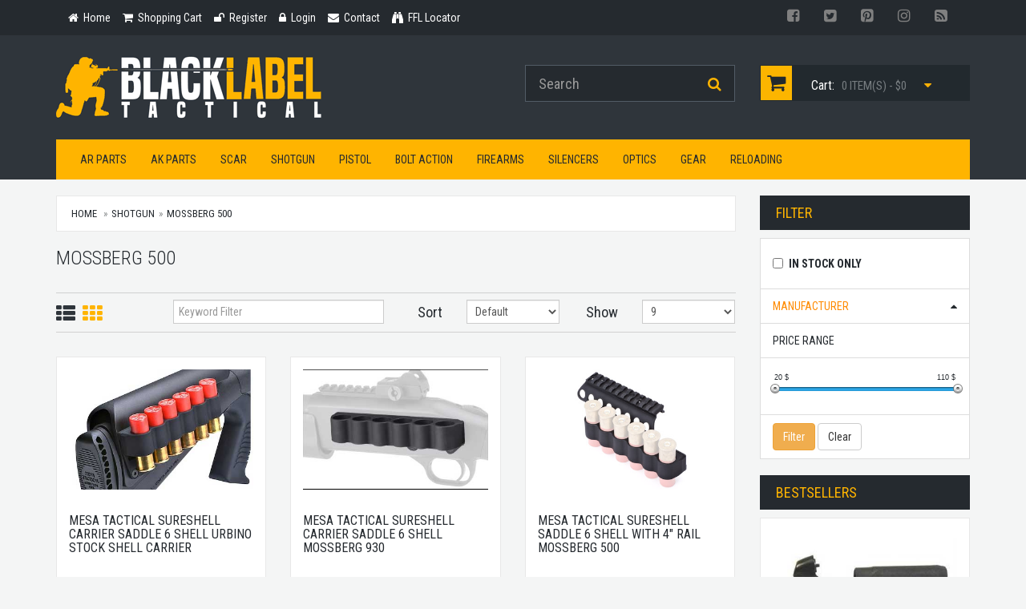

--- FILE ---
content_type: text/html; charset=UTF-8
request_url: https://www.blacklabeltactical.com/shotgun-mossberg-500.html?manufacture=mesa-tactical
body_size: 7886
content:
<!doctype html> <html lang="en" /> <head> <meta charset="utf-8" /> <!--[if IE]>
		<meta http-equiv="X-UA-Compatible" content="IE=Edge,chrome=1" />
	<![endif]--> <meta name="viewport" content="width=device-width, initial-scale=1.0" /> <meta name="description" content="Shop a variety of Shotgun Mossberg 500 at Black Label Tactical including top brands such as Hogue Grips, Mossberg, Ergo. today!" /> <meta name="keywords" content="" /> <meta name="cache_date" content="01/30/26 04:28:25 AM" /> <meta name="robots" content="index, follow" /> <link rel="canonical" href="http://www.blacklabeltactical.com/shotgun-mossberg-500.html" /> <meta property="fb:app_id" content="373421099339574" /> <meta property="og:type" content="product" /> <meta property="og:url" content="http://www.blacklabeltactical.com/shotgun-mossberg-500.html?manufacture=mesa-tactical" /> <meta property="og:title" content="Shotgun &gt; Mossberg 500" /> <meta property="og:description" content="Shop a variety of Shotgun Mossberg 500 at Black Label Tactical including top brands such as Hogue Grips, Mossberg, Ergo. today!" /> <title>Shotgun &gt; Mossberg 500 | Black Label Tactical</title> <link href="//fonts.googleapis.com/css?family=Roboto+Condensed:300italic,400italic,700italic,400,300,700" rel="stylesheet" type="text/css"> <link href="https://fonts.googleapis.com/css2?family=Open+Sans:wght@400;700&display=swap" rel="stylesheet"> <link href="/css/bootstrap-3.3.5.min.css" rel="stylesheet"> <link href="/css/yamm3/yamm/yamm.css" rel="stylesheet"> <link href="/js/bootstrap-slider/dist/css/bootstrap-slider.min.css" rel="stylesheet"> <link href="/js/egorkhmelev-jslider/css/jslider.css" rel="stylesheet"> <link href="/js/egorkhmelev-jslider/css/jslider.round.plastic.css" rel="stylesheet"> <link href="/css/style.css" rel="stylesheet"> <link href="/css/customized.css" rel="stylesheet"> <link href="/css/responsive.css" rel="stylesheet"> <!--[if lt IE 9]>
		<script src="/js/ie8-responsive-file-warning.js"></script>
	<![endif]--> <!--[if lt IE 9]>
      <script src="https://oss.maxcdn.com/libs/html5shiv/3.7.0/html5shiv.js"></script>
      <script src="https://oss.maxcdn.com/libs/respond.js/1.4.2/respond.min.js"></script>
    <![endif]--> <link rel="apple-touch-icon" sizes="57x57" href="/images/fav/apple-touch-icon-57x57.png"> <link rel="apple-touch-icon" sizes="60x60" href="/images/fav/apple-touch-icon-60x60.png"> <link rel="icon" type="image/png" href="/images/fav/favicon-32x32.png" sizes="32x32"> <link rel="icon" type="image/png" href="/images/fav/favicon-16x16.png" sizes="16x16"> <link rel="manifest" href="/images/fav/manifest.json"> <link rel="mask-icon" href="/images/fav/safari-pinned-tab.svg" color="#5bbad5"> <link rel="shortcut icon" href="/images/fav/favicon.ico"> <meta name="apple-mobile-web-app-title" content="Black Label Tactical"> <meta name="application-name" content="Black Label Tactical"> <meta name="msapplication-TileColor" content="#da532c"> <meta name="msapplication-config" content="/images/fav/browserconfig.xml"> <meta name="theme-color" content="#ffffff"> <script>
		
	  (function(i,s,o,g,r,a,m){i['GoogleAnalyticsObject']=r;i[r]=i[r]||function(){
	  (i[r].q=i[r].q||[]).push(arguments)},i[r].l=1*new Date();a=s.createElement(o),
	  m=s.getElementsByTagName(o)[0];a.async=1;a.src=g;m.parentNode.insertBefore(a,m)
	  })(window,document,'script','https://www.google-analytics.com/analytics.js','ga');
	
	  ga('create', 'UA-28739314-1', 'auto');
	  ga('send', 'pageview');
	  
	</script> </head> <body> <header id="header-area"> <div class="header-top"> <div class="container"> <div class="col-sm-8 col-xs-12"> <div class="header-links"> <ul class="nav navbar-nav pull-left"> <li> <a href="index.html"> <i class="fa fa-home" title="Home"></i> <span class="hidden-sm hidden-xs">
												Home
											</span> </a> </li> <li> <a href="/cart.html"> <i class="fa fa-shopping-cart" title="Shopping Cart"></i> <span class="hidden-sm hidden-xs">
												Shopping Cart
											</span> </a> </li> <li> <a href="/login.html"> <i class="fa fa-unlock" title="Register"></i> <span class="hidden-sm hidden-xs">
												Register
											</span> </a> </li> <li> <a href="/login.html"> <i class="fa fa-lock" title="Login"></i> <span class="hidden-sm hidden-xs">
												Login
											</span> </a> </li> <li> <a href="/contact-us.html"> <i class="fa fa-envelope" title="Contact"></i> <span class="hidden-sm hidden-xs">
												Contact
											</span> </a> </li> <li> <a href="/ffl-locator.html"> <i class="fa fa-binoculars" aria-hidden="true"></i> <span class="hidden-sm hidden-xs">
												FFL Locator
											</span> </a> </li> </ul> </div> </div> <div class="col-sm-4 col-xs-12"> <div class="pull-right"> <div class="btn-group"> <a href="https://www.facebook.com/blacklabeltactical" class="btn btn-link btn-social btn-fb" target="blank"><i class="fa fa-facebook-square"></i></a> <a href="https://twitter.com/bltactical" class="btn btn-link btn-social btn-tw" target="blank"><i class="fa fa-twitter-square"></i></a> <a href="https://www.pinterest.com/bltactical/" class="btn btn-link btn-social btn-pn" target="blank"><i class="fa fa-pinterest-square"></i></a> <a href="https://instagram.com/blacklabeltactical/" class="btn btn-link btn-social btn-ig" target="blank"><i class="fa fa-instagram"></i></a> <a href="http://blog.blacklabeltactical.com/" class="btn btn-link btn-social btn-rss" target="blank"><i class="fa fa-rss-square"></i></a> </div> </div> </div> </div> </div> <div class="container"> <div class="main-header"> <div class="row"> <div class="col-md-6"> <div id="logo"> <a href="index.html"><img src="/images/black-label-tactical-logo.png" title="Black Label Tactical" alt="Black Label Tactical" class="img-responsive" /></a> </div> </div> <div class="col-md-3"> <form action="search.html" method="get" id="FRMtopsearch"> <div id="search"> <div class="input-group"> <input type="text" class="form-control input-lg searchinput-suggester-header" name="query" value="" placeholder="Search" autocomplete="off"> <span class="input-group-btn"> <button class="btn btn-lg" type="submit"> <i class="fa fa-search"></i> </button> </span> </div> </div> </form> </div> <div class="col-md-3" id="QuickCart"> <div id="cart" class="btn-group btn-block"> <button type="button" data-toggle="dropdown" class="btn btn-block btn-lg dropdown-toggle"> <i class="fa fa-shopping-cart"></i> <span class="hidden-md">Cart:</span> <span id="cart-total">0 item(s) - $</span> <i class="fa fa-caret-down"></i> </button> <ul class="dropdown-menu pull-right"> <li> <table class="table table-bordered total"> <tr> <td class="text-center"><strong>Your Cart is Empty</strong></td> </tr> </table> </li> </ul> </div> </div> </div> </div> <nav id="main-menu-mm" class="navbar" role="navigation"> <div class="navbar-header"> <button type="button" class="btn btn-navbar navbar-toggle" data-toggle="collapse" data-target=".navbar-cat-collapse"> <span class="sr-only">Toggle Navigation</span> <i class="fa fa-bars"></i> </button> </div> <div class="collapse navbar-collapse navbar-cat-collapse"> <ul class="nav navbar-nav"> <li class="dropdown mega-dropdown"> <a href="#" class="dropdown-toggle" data-toggle="dropdown">AR Parts</a> <ul class="dropdown-menu mega-dropdown-menu row"> <li class="col-sm-3"> <ul> <li><a href="/ar-parts-magazines.html">Magazines</a></li> <li><a href="/ar-parts-gas-piston-systems.html">Gas Piston Systems</a></li> <li><a href="/ar-parts-flip-up-sights.html">Flip-Up Sights</a></li> <li><a href="/ar-parts-tools.html">Tools</a></li> </ul> </li> <li class="col-sm-3"> <ul> <li><a href="/ar-parts-optic-mounts.html">Optic Mounts</a></li> <li><a href="/ar-parts-slings.html">Slings</a></li> <li><a href="/ar-parts-upper-parts.html">Upper Parts</a></li> </ul> </li> <li class="col-sm-3"> <ul> <li><a href="/ar-parts-lower-parts.html">Lower Parts</a></li> <li><a href="/ar-parts-complete-ar-rifles.html">Complete AR Rifles</a></li> <li><a href="/ar-parts-complete-ar-pistols.html">Complete AR Pistols</a></li> </ul> </li> <li class="col-sm-3"> <ul> <li><a href="/ar-parts-caliber-conversions.html">Caliber Conversions</a></li> <li><a href="/ar-parts-fixed-sights.html">Fixed Sights</a></li> <li><a href="/ar-parts-weapon-lights.html">Weapon Lights</a></li> </ul> </li> </ul> </li> </ul> <ul class="nav navbar-nav"> <li class="dropdown mega-dropdown"> <a href="#" class="dropdown-toggle" data-toggle="dropdown">AK Parts</a> <ul class="dropdown-menu mega-dropdown-menu row"> <li class="col-sm-3"> <ul> <li><a href="/ak-parts-muzzle-brakes.html">Muzzle Brakes</a></li> <li><a href="/ak-parts-ak-saiga-buttstocks.html">AK & Saiga Buttstocks</a></li> <li><a href="/ak-parts-magazines.html">Magazines</a></li> <li><a href="/ak-parts-tools.html">Tools</a></li> <li><a href="/ak-parts-stock-sets.html">Stock Sets</a></li> </ul> </li> <li class="col-sm-3"> <ul> <li><a href="/ak-parts-hand-guards.html">Hand Guards</a></li> <li><a href="/ak-parts-grips.html">Grips</a></li> <li><a href="/ak-parts-parts.html">Parts</a></li> <li><a href="/ak-parts-vertical-grips.html">Vertical Grips</a></li> <li><a href="/ak-parts-saiga-shotguns-parts.html">Saiga Shotguns Parts</a></li> </ul> </li> <li class="col-sm-3"> <ul> <li><a href="/ak-parts-slings.html">Slings</a></li> <li><a href="/ak-parts-optic-mounts.html">Optic Mounts</a></li> <li><a href="/ak-parts-misc-parts.html">Misc. Parts</a></li> <li><a href="/ak-parts-ak-saiga-rifles.html">AK Saiga Rifles</a></li> <li><a href="/ak-parts-ak-saiga-pistols.html">AK & Saiga Pistols</a></li> </ul> </li> <li class="col-sm-3"> <ul> <li><a href="/ak-parts-saiga-shotguns.html">Saiga Shotguns</a></li> <li><a href="/ak-parts-weapon-lights.html">Weapon Lights</a></li> <li><a href="/ak-parts-slide-fire.html">Slide Fire</a></li> <li><a href="/ak-parts-pistol-braces.html">Pistol Braces</a></li> </ul> </li> </ul> </li> </ul> <ul class="nav navbar-nav"> <li class="dropdown mega-dropdown"> <a href="#" class="dropdown-toggle" data-toggle="dropdown">SCAR</a> <ul class="dropdown-menu mega-dropdown-menu row"> <li class="col-sm-3"> <ul> <li><a href="/scar-lower-parts.html">Lower Parts</a></li> </ul> </li> <li class="col-sm-3"> <ul> <li><a href="/scar-scar-style-rifles.html">SCAR Style Rifles</a></li> </ul> </li> <li class="col-sm-3"> <ul> <li><a href="/scar-upper-parts.html">Upper Parts</a></li> </ul> </li> <li class="col-sm-3"> <ul> <li><a href="/scar-magazines.html">Magazines</a></li> </ul> </li> </ul> </li> </ul> <ul class="nav navbar-nav"> <li class="dropdown mega-dropdown"> <a href="#" class="dropdown-toggle" data-toggle="dropdown">Shotgun</a> <ul class="dropdown-menu mega-dropdown-menu row"> <li class="col-sm-3"> <ul> <li><a href="/shotgun-remington-870.html">Remington 870</a></li> <li><a href="/shotgun-mossberg-500.html">Mossberg 500</a></li> </ul> </li> <li class="col-sm-3"> <ul> <li><a href="/shotgun-raa-mka-1919.html">RAA MKA 1919</a></li> </ul> </li> <li class="col-sm-3"> <ul> <li><a href="/shotgun-benelli.html">Benelli</a></li> </ul> </li> <li class="col-sm-3"> <ul> <li><a href="/shotgun-keltec-ksg.html">Keltec KSG</a></li> </ul> </li> </ul> </li> </ul> <ul class="nav navbar-nav"> <li class="dropdown mega-dropdown"> <a href="#" class="dropdown-toggle" data-toggle="dropdown">Pistol</a> <ul class="dropdown-menu mega-dropdown-menu row"> <li class="col-sm-3"> <ul> <li><a href="/pistol-glock.html">Glock</a></li> <li><a href="/pistol-smith-wesson.html">Smith & Wesson</a></li> <li><a href="/pistol-vickers-glock.html">Vickers Glock</a></li> </ul> </li> <li class="col-sm-3"> <ul> <li><a href="/pistol-threaded-barrels.html">Threaded Barrels</a></li> <li><a href="/pistol-caliber-conversions.html">Caliber Conversions</a></li> <li><a href="/pistol-crimson-trace.html">Crimson Trace</a></li> </ul> </li> <li class="col-sm-3"> <ul> <li><a href="/pistol-magazines.html">Magazines</a></li> <li><a href="/pistol-thread-adapters.html">Thread Adapters</a></li> <li><a href="/pistol-weapon-lights.html">Weapon Lights</a></li> </ul> </li> <li class="col-sm-3"> <ul> <li><a href="/pistol-1911.html">1911</a></li> <li><a href="/pistol-wilson-combat.html">Wilson Combat</a></li> <li><a href="/pistol-lasers.html">Lasers</a></li> </ul> </li> </ul> </li> </ul> <ul class="nav navbar-nav"> <li class="dropdown mega-dropdown"> <a href="#" class="dropdown-toggle" data-toggle="dropdown">Bolt Action</a> <ul class="dropdown-menu mega-dropdown-menu row"> <li class="col-sm-3"> <ul> <li><a href="/bolt-action-remington-700-series.html">Remington 700 Series</a></li> <li><a href="/bolt-action-colt-precision-rifles.html">Colt Precision Rifles</a></li> </ul> </li> <li class="col-sm-3"> <ul> <li><a href="/bolt-action-fn-herstal-precision-rifles.html">FN Herstal Precision Rifles</a></li> <li><a href="/bolt-action-savage-precision-rifles.html">Savage Precision Rifles</a></li> </ul> </li> <li class="col-sm-3"> <ul> <li><a href="/bolt-action-armalite-precision-rifles.html">Armalite Precision Rifles</a></li> <li><a href="/bolt-action-barrett-precision-rifles.html">Barrett Precision Rifles</a></li> </ul> </li> <li class="col-sm-3"> <ul> <li><a href="/bolt-action-ruger-precision-rifle.html">Ruger Precision Rifle</a></li> <li><a href="/bolt-action-stock-systems.html">Stock Systems</a></li> </ul> </li> </ul> </li> </ul> <ul class="nav navbar-nav"> <li class="dropdown mega-dropdown"> <a href="#" class="dropdown-toggle" data-toggle="dropdown">Firearms</a> <ul class="dropdown-menu mega-dropdown-menu row"> <li class="col-sm-3"> <ul> <li><a href="/firearms-ar15-m4-style.html">AR15 / M4 Style</a></li> <li><a href="/firearms-ak47-ak74-saiga.html">AK47 / AK74 / Saiga </a></li> <li><a href="/firearms-saiga-shotguns.html">Saiga Shotguns</a></li> <li><a href="/firearms-heckler-koch.html">Heckler & Koch</a></li> <li><a href="/firearms-1911-pistols.html">1911 Pistols</a></li> <li><a href="/firearms-beretta.html">Beretta</a></li> <li><a href="/firearms-sig-sauer.html">Sig Sauer</a></li> <li><a href="/firearms-37mm-launchers.html">37mm Launchers</a></li> <li><a href="/firearms-springfield-armory.html">Springfield Armory</a></li> <li><a href="/firearms-colt.html">Colt</a></li> <li><a href="/firearms-glock.html">Glock</a></li> <li><a href="/firearms-masterpiece-arms.html">MasterPiece Arms</a></li> </ul> </li> <li class="col-sm-3"> <ul> <li><a href="/firearms-mossberg.html">Mossberg</a></li> <li><a href="/firearms-smith-wesson.html">Smith & Wesson</a></li> <li><a href="/firearms-barrett.html">Barrett</a></li> <li><a href="/firearms-ar10-rifles.html">AR10 Rifles</a></li> <li><a href="/firearms-kahr.html">Kahr</a></li> <li><a href="/firearms-rock-island.html">Rock Island</a></li> <li><a href="/firearms-primary-weapons-systems.html">Primary Weapons Systems</a></li> <li><a href="/firearms-pof.html">POF</a></li> <li><a href="/firearms-kel-tec.html">Kel-Tec</a></li> <li><a href="/firearms-fn.html">FN</a></li> <li><a href="/firearms-scar-acr.html">SCAR / ACR</a></li> </ul> </li> <li class="col-sm-3"> <ul> <li><a href="/firearms-walther.html">Walther</a></li> <li><a href="/firearms-lwrc.html">LWRC</a></li> <li><a href="/firearms-bushmaster.html">Bushmaster</a></li> <li><a href="/firearms-cmmg.html">CMMG</a></li> <li><a href="/firearms-black-rain-ordnance.html">Black Rain Ordnance</a></li> <li><a href="/firearms-daniel-defense.html">Daniel Defense</a></li> <li><a href="/firearms-knights-armament.html">Knights Armament</a></li> <li><a href="/firearms-noveske.html">Noveske</a></li> <li><a href="/firearms-hi-point.html">Hi-Point</a></li> <li><a href="/firearms-remington.html">Remington</a></li> <li><a href="/firearms-kriss-usa.html">Kriss USA</a></li> </ul> </li> <li class="col-sm-3"> <ul> <li><a href="/firearms-iwi-us-inc.html">IWI US, Inc.</a></li> <li><a href="/firearms-arsenal-inc.html">Arsenal, Inc.</a></li> <li><a href="/firearms-adams-arms.html">Adams Arms</a></li> <li><a href="/firearms-ruger.html">Ruger</a></li> <li><a href="/firearms-yankee-hill-machine.html">Yankee Hill Machine</a></li> <li><a href="/firearms-ohio-ordnance-works.html">Ohio Ordnance Works</a></li> <li><a href="/firearms-cz.html">CZ</a></li> <li><a href="/firearms-zenith-firearms.html">Zenith Firearms</a></li> <li><a href="/firearms-sphinx.html">Sphinx</a></li> <li><a href="/firearms-century-arms.html">Century Arms</a></li> <li><a href="/firearms-spike-s-tactical.html">Spike's Tactical</a></li> </ul> </li> </ul> </li> </ul> <ul class="nav navbar-nav"> <li class="dropdown mega-dropdown"> <a href="#" class="dropdown-toggle" data-toggle="dropdown">Silencers</a> <ul class="dropdown-menu mega-dropdown-menu row"> <li class="col-sm-3"> <ul> <li><a href="/silencers-aac.html">AAC</a></li> <li><a href="/silencers-gemtech.html">Gemtech</a></li> <li><a href="/silencers-surefire.html">Surefire</a></li> <li><a href="/silencers-tactical-solutions.html">Tactical Solutions</a></li> <li><a href="/silencers-pistol-suppressors.html">Pistol Suppressors</a></li> </ul> </li> <li class="col-sm-3"> <ul> <li><a href="/silencers-rifle-suppressors.html">Rifle Suppressors</a></li> <li><a href="/silencers-rimfire-suppressors.html">Rimfire Suppressors</a></li> <li><a href="/silencers-knights-armament.html">Knights Armament</a></li> <li><a href="/silencers-yankee-hill-machine.html">Yankee Hill Machine</a></li> <li><a href="/silencers-silencerco.html">SilencerCo</a></li> </ul> </li> <li class="col-sm-3"> <ul> <li><a href="/silencers-dead-air.html">Dead Air</a></li> <li><a href="/silencers-awc.html">AWC</a></li> <li><a href="/silencers-shotgun.html">Shotgun</a></li> <li><a href="/silencers-sig-sauer.html">Sig Sauer</a></li> </ul> </li> <li class="col-sm-3"> <ul> <li><a href="/silencers-griffin-armament.html">Griffin Armament</a></li> <li><a href="/silencers-b-t.html">B&T</a></li> <li><a href="/silencers-covers.html">Covers</a></li> <li><a href="/silencers-rugged.html">Rugged</a></li> </ul> </li> </ul> </li> </ul> <ul class="nav navbar-nav"> <li class="dropdown mega-dropdown"> <a href="#" class="dropdown-toggle" data-toggle="dropdown">Optics</a> <ul class="dropdown-menu mega-dropdown-menu row"> <li class="col-sm-3"> <ul> <li><a href="/optics-red-dot-sights.html">Red Dot Sights</a></li> <li><a href="/optics-reflex-sight.html">Reflex Sight</a></li> <li><a href="/optics-holographic-sights.html">Holographic Sights</a></li> <li><a href="/optics-magnifiers.html">Magnifiers</a></li> <li><a href="/optics-mounts.html">Mounts</a></li> </ul> </li> <li class="col-sm-3"> <ul> <li><a href="/optics-batteries.html">Batteries</a></li> <li><a href="/optics-lens-covers.html">Lens Covers</a></li> <li><a href="/optics-binoculars.html">Binoculars</a></li> <li><a href="/optics-night-vision.html">Night Vision</a></li> <li><a href="/optics-acog.html">ACOG</a></li> </ul> </li> <li class="col-sm-3"> <ul> <li><a href="/optics-scopes.html">Scopes</a></li> <li><a href="/optics-accessories.html">Accessories</a></li> <li><a href="/optics-laser-gun-sights.html">Laser Gun Sights</a></li> <li><a href="/optics-ir-laser-sights.html">IR Laser Sights</a></li> <li><a href="/optics-back-up-iron-sights.html">Back-Up Iron Sights</a></li> </ul> </li> <li class="col-sm-3"> <ul> <li><a href="/optics-pistol-sights.html">Pistol Sights</a></li> <li><a href="/optics-spotting-scopes.html">Spotting Scopes</a></li> <li><a href="/optics-rangefinders.html">Rangefinders</a></li> <li><a href="/optics-thermal-sights.html">Thermal Sights</a></li> </ul> </li> </ul> </li> </ul> <ul class="nav navbar-nav"> <li class="dropdown mega-dropdown"> <a href="#" class="dropdown-toggle" data-toggle="dropdown">Gear</a> <ul class="dropdown-menu mega-dropdown-menu row"> <li class="col-sm-3"> <ul> <li><a href="/gear-gun-cases-bags.html">Gun Cases & Bags</a></li> <li><a href="/gear-clothing.html">Clothing</a></li> <li><a href="/gear-training-videos.html">Training Videos</a></li> <li><a href="/gear-books.html">Books</a></li> <li><a href="/gear-bipods.html">Bipods</a></li> <li><a href="/gear-knives.html">Knives</a></li> </ul> </li> <li class="col-sm-3"> <ul> <li><a href="/gear-flashlights.html">Flashlights</a></li> <li><a href="/gear-miscellaneous.html">Miscellaneous</a></li> <li><a href="/gear-targets.html">Targets</a></li> <li><a href="/gear-self-defense.html">Self Defense</a></li> <li><a href="/gear-hearing-protection.html">Hearing Protection</a></li> </ul> </li> <li class="col-sm-3"> <ul> <li><a href="/gear-eye-protection.html">Eye Protection</a></li> <li><a href="/gear-tactical-gear.html">Tactical Gear</a></li> <li><a href="/gear-gunsmith-tools.html">Gunsmith Tools</a></li> <li><a href="/gear-gun-cleaning.html">Gun Cleaning</a></li> <li><a href="/gear-freeze-dried-food.html">Freeze Dried Food</a></li> </ul> </li> <li class="col-sm-3"> <ul> <li><a href="/gear-gun-safes.html">Gun Safes</a></li> <li><a href="/gear-phone-tablet.html">Phone & Tablet</a></li> <li><a href="/gear-duracoat-paint.html">Duracoat Paint</a></li> <li><a href="/gear-training-equipment.html">Training Equipment</a></li> <li><a href="/gear-magpul-daka.html">Magpul Daka</a></li> </ul> </li> </ul> </li> </ul> <ul class="nav navbar-nav"> <li class="dropdown mega-dropdown"> <a href="#" class="dropdown-toggle" data-toggle="dropdown">Reloading</a> <ul class="dropdown-menu mega-dropdown-menu row"> <li class="col-sm-3"> <ul> <li><a href="/reloading-single-stage-presses.html">Single Stage Presses</a></li> <li><a href="/reloading-progressive-presses.html">Progressive Presses</a></li> <li><a href="/reloading-die-sets.html">Die Sets</a></li> </ul> </li> <li class="col-sm-3"> <ul> <li><a href="/reloading-reloading-tools.html">Reloading Tools</a></li> <li><a href="/reloading-bullet-casting.html">Bullet Casting</a></li> <li><a href="/reloading-reloading-press-part.html">Reloading Press Part</a></li> </ul> </li> <li class="col-sm-3"> <ul> <li><a href="/reloading-tumbling.html">Tumbling</a></li> <li><a href="/reloading-scales.html">Scales</a></li> </ul> </li> <li class="col-sm-3"> <ul> <li><a href="/reloading-miscellaneous.html">Miscellaneous</a></li> <li><a href="/reloading-ultrasonic-cleaners.html">UltraSonic Cleaners</a></li> </ul> </li> </ul> </li> </ul> </div> </nav> </div> </header> <input type="hidden" id="cid" value="72"> <div id="main-container" class="container"> <div class="row"> <div class="col-md-9"> <ol class="breadcrumb"> <li><a href="index.html">Home</a></li> <li ><a href='shotgun.html'>Shotgun</a></li><li class="active"><a href='shotgun-mossberg-500.html'>Mossberg 500</a></li> </ol> <h2 class="main-heading2">
						Mossberg 500
					</h2> <form role="form" id="FRMsortopt"> <div class="product-filter"> <div class="row"> <div class="col-md-2"> <div class="display"> <a href="#" id="input-view-list" > <i class="fa fa-th-list" title="List View"></i></a> <a href="#" id="input-view-grid" class="active"> <i class="fa fa-th" title="Grid View"></i> </a> </div> </div> <div class="col-md-4 text-right"> <input type="text" class="form-control" name="input-filter" id="input-filter" placeholder="Keyword Filter" value=""> </div> <div class="col-md-1 text-right"> <label class="control-label">Sort</label> </div> <div class="col-md-2 text-right"> <select class="form-control" id="input-sort" name="input-sort"> <option value="default">Default</option> <option value="plh" >Price (low - high)</option> <option value="phl" >Price (high - low)</option> <option value="naz" >Name (A - Z)</option> <option value="nza" >Name (Z - A)</option> <option value="new" >Newest</option> <option value="mfg" >Manufacture</option> <option value="pop" >Popularity</option> </select> </div> <div class="col-md-1 text-right"> <label class="control-label" for="input-limit">Show</label> </div> <div class="col-md-2 text-right"> <select id="input-limit" name="input-limit" class="form-control"> <option value="9" >9</option> <option value="27" >27</option> <option value="all" >All</option> </select> </div> </div> </div> </form> <div class="row"> <div class="col-md-4 col-sm-6 product-block"> <div class="product-col" itemscope itemtype="http://schema.org/Product"> <div class="image"> <a href="/mesa-tactical-sureshell-carrier-saddle-6-shell-urbino-stock-shell-carrier.html"> <img src="/assets/image/catalog/m/mesa-tactical-90150-7491.jpg" itemprop="image" alt="Mesa Tactical Sureshell Carrier Saddle 6 Shell Urbino Stock Shell Carrier" title="Mesa Tactical Sureshell Carrier Saddle 6 Shell Urbino Stock Shell Carrier" class="img-responsive" style="margin: 0 auto;min-height:150px;max-height:150px;" /> </a> </div> <div class="caption"> <h4 itemprop="name"><a href="/mesa-tactical-sureshell-carrier-saddle-6-shell-urbino-stock-shell-carrier.html" itemprop="url">Mesa Tactical Sureshell Carrier Saddle 6 Shell Urbino Stock Shell Carrier</a></h4> <div class="description" itemprop="description">
				Mesa Tactical 6-Shell Side Saddle, 12 Gauge, Fits Urbino Riser, On-...
			</div> <meta itemprop="brand" content="Mesa Tactical" /> <meta itemprop="mpn" content="90150" /> <meta itemprop="gtin13" content="878405001959" /> <div class="price" itemprop="offers" itemscope itemtype="http://schema.org/Offer"> <meta itemprop="priceCurrency" content="USD" /> <meta itemprop="price" content="61.99" /> <span class="price-new">$<span rel-price="61.99" class="showprice"></span></span> <link itemprop="availability" href="http://schema.org/InStock"/> </div> <div class="small" title="0 out of 5 Stars"> <span class="text-muted"><i class="fa fa-star-o"></i> Not Rated Yet</span> </div> <div class="cart-button button-group"> <button type="button" rel-productid="5311" title="Wishlist" class="btn btn-wishlist BTNaddtowishlist"> <i class="fa fa-heart"></i> </button> <button type="button" title="Compare" class="btn btn-compare"> <i class="fa fa-bar-chart-o"></i> </button> <button type="button" rel-productid="5311" class="btn btn-cart BTNaddtocart">Add to cart <i class="fa fa-shopping-cart"></i></button> </div> </div> </div> </div> <div class="col-md-4 col-sm-6 product-block"> <div class="product-col" itemscope itemtype="http://schema.org/Product"> <div class="image"> <a href="/mesa-tactical-sureshell-carrier-saddle-6-shell-mossberg-930.html"> <img src="/assets/image/catalog/m/mesa-tactical-93030-7490.jpg" itemprop="image" alt="Mesa Tactical Sureshell Carrier Saddle 6 Shell Mossberg 930" title="Mesa Tactical Sureshell Carrier Saddle 6 Shell Mossberg 930" class="img-responsive" style="margin: 0 auto;min-height:150px;max-height:150px;" /> </a> </div> <div class="caption"> <h4 itemprop="name"><a href="/mesa-tactical-sureshell-carrier-saddle-6-shell-mossberg-930.html" itemprop="url">Mesa Tactical Sureshell Carrier Saddle 6 Shell Mossberg 930</a></h4> <div class="description" itemprop="description">
				Mesa Tactical 6-Shell Side Saddle, 12 Gauge, Fits Moss 930, On-gun ...
			</div> <meta itemprop="brand" content="Mesa Tactical" /> <meta itemprop="mpn" content="93030" /> <meta itemprop="gtin13" content="878405001232" /> <div class="price" itemprop="offers" itemscope itemtype="http://schema.org/Offer"> <meta itemprop="priceCurrency" content="USD" /> <meta itemprop="price" content="66.99" /> <span class="price-new">$<span rel-price="66.99" class="showprice"></span></span> <link itemprop="availability" href="http://schema.org/InStock"/> </div> <div class="small" title="0 out of 5 Stars"> <span class="text-muted"><i class="fa fa-star-o"></i> Not Rated Yet</span> </div> <div class="cart-button button-group"> <button type="button" rel-productid="5310" title="Wishlist" class="btn btn-wishlist BTNaddtowishlist"> <i class="fa fa-heart"></i> </button> <button type="button" title="Compare" class="btn btn-compare"> <i class="fa fa-bar-chart-o"></i> </button> <button type="button" rel-productid="5310" class="btn btn-cart BTNaddtocart">Add to cart <i class="fa fa-shopping-cart"></i></button> </div> </div> </div> </div> <div class="col-md-4 col-sm-6 product-block"> <div class="product-col" itemscope itemtype="http://schema.org/Product"> <div class="image"> <a href="/mesa-tactical-sureshell-saddle-6-shell-with-4-rail-mossberg-500.html"> <img src="/assets/image/catalog/m/mesa-tactical-93630-4688.jpg" itemprop="image" alt="Mesa Tactical Sureshell Saddle 6 Shell with 4" Rail Mossberg 500" title="Mesa Tactical Sureshell Saddle 6 Shell with 4" Rail Mossberg 500" class="img-responsive" style="margin: 0 auto;min-height:150px;max-height:150px;" /> </a> </div> <div class="caption"> <h4 itemprop="name"><a href="/mesa-tactical-sureshell-saddle-6-shell-with-4-rail-mossberg-500.html" itemprop="url">Mesa Tactical Sureshell Saddle 6 Shell with 4" Rail Mossberg 500</a></h4> <div class="description" itemprop="description">
				Mesa Tactical 6-Shell 6-Shell - Left Side Only Side Saddle SureShel...
			</div> <meta itemprop="brand" content="Mesa Tactical" /> <meta itemprop="mpn" content="93630" /> <meta itemprop="gtin13" content="878405001485" /> <div class="price" itemprop="offers" itemscope itemtype="http://schema.org/Offer"> <meta itemprop="priceCurrency" content="USD" /> <meta itemprop="price" content="106.99" /> <span class="price-new">$<span rel-price="106.99" class="showprice"></span></span> <link itemprop="availability" href="http://schema.org/InStock"/> </div> <div class="small" title="0 out of 5 Stars"> <span class="text-muted"><i class="fa fa-star-o"></i> Not Rated Yet</span> </div> <div class="cart-button button-group"> <button type="button" rel-productid="3236" title="Wishlist" class="btn btn-wishlist BTNaddtowishlist"> <i class="fa fa-heart"></i> </button> <button type="button" title="Compare" class="btn btn-compare"> <i class="fa fa-bar-chart-o"></i> </button> <button type="button" rel-productid="3236" class="btn btn-cart BTNaddtocart">Add to cart <i class="fa fa-shopping-cart"></i></button> </div> </div> </div> </div> <div class="col-md-4 col-sm-6 product-block"> <div class="product-col" itemscope itemtype="http://schema.org/Product"> <div class="image"> <a href="/mesa-tactical-standard-picatinny-adapter-mount.html"> <img src="/assets/image/catalog/m/mesa-tactical-90690-7488.jpg" itemprop="image" alt="Mesa Tactical Standard Picatinny Adapter Mount" title="Mesa Tactical Standard Picatinny Adapter Mount" class="img-responsive" style="margin: 0 auto;min-height:150px;max-height:150px;" /> </a> </div> <div class="caption"> <h4 itemprop="name"><a href="/mesa-tactical-standard-picatinny-adapter-mount.html" itemprop="url">Mesa Tactical Standard Picatinny Adapter Mount</a></h4> <div class="description" itemprop="description">
				Mesa Tactical Adapter Mount, Fits Picatinny, Black Finish 90690

			</div> <meta itemprop="brand" content="Mesa Tactical" /> <meta itemprop="mpn" content="90690" /> <meta itemprop="gtin13" content="878405000297" /> <div class="price" itemprop="offers" itemscope itemtype="http://schema.org/Offer"> <meta itemprop="priceCurrency" content="USD" /> <meta itemprop="price" content="22.99" /> <span class="price-new">$<span rel-price="22.99" class="showprice"></span></span> <link itemprop="availability" href="http://schema.org/InStock"/> </div> <div class="small" title="0 out of 5 Stars"> <span class="text-muted"><i class="fa fa-star-o"></i> Not Rated Yet</span> </div> <div class="cart-button button-group"> <button type="button" rel-productid="5308" title="Wishlist" class="btn btn-wishlist BTNaddtowishlist"> <i class="fa fa-heart"></i> </button> <button type="button" title="Compare" class="btn btn-compare"> <i class="fa fa-bar-chart-o"></i> </button> <button type="button" rel-productid="5308" class="btn btn-cart BTNaddtocart">Add to cart <i class="fa fa-shopping-cart"></i></button> </div> </div> </div> </div> <div class="col-md-4 col-sm-6 product-block"> <div class="product-col" itemscope itemtype="http://schema.org/Product"> <div class="image"> <a href="/mesa-tactical-sureshell-carrier-saddle-6-shell-mossberg-500.html"> <img src="/assets/image/catalog/m/mesa-tactical-90390-4689.jpg" itemprop="image" alt="Mesa Tactical Sureshell Carrier Saddle 6 Shell Mossberg 500" title="Mesa Tactical Sureshell Carrier Saddle 6 Shell Mossberg 500" class="img-responsive" style="margin: 0 auto;min-height:150px;max-height:150px;" /> </a> </div> <div class="caption"> <h4 itemprop="name"><a href="/mesa-tactical-sureshell-carrier-saddle-6-shell-mossberg-500.html" itemprop="url">Mesa Tactical Sureshell Carrier Saddle 6 Shell Mossberg 500</a></h4> <div class="description" itemprop="description">
				Mesa Tactical 6-Shell SureShell Carrier Side Saddle Rugged, reliabl...
			</div> <meta itemprop="brand" content="Mesa Tactical" /> <meta itemprop="mpn" content="90390" /> <meta itemprop="gtin13" content="878405000228" /> <div class="price" itemprop="offers" itemscope itemtype="http://schema.org/Offer"> <meta itemprop="priceCurrency" content="USD" /> <meta itemprop="price" content="66.99" /> <span class="price-new">$<span rel-price="66.99" class="showprice"></span></span> <link itemprop="availability" href="http://schema.org/OutOfStock"/> </div> <div class="small" title="0 out of 5 Stars"> <span class="text-muted"><i class="fa fa-star-o"></i> Not Rated Yet</span> </div> <div class="cart-button button-group"> <button type="button" rel-productid="3237" title="Wishlist" class="btn btn-wishlist BTNaddtowishlist"> <i class="fa fa-heart"></i> </button> <button type="button" title="Compare" class="btn btn-compare"> <i class="fa fa-bar-chart-o"></i> </button> <button type="button" class="btn btn-default">Out of Stock</button> </div> </div> </div> </div> </div> <div class="row"> <div class="col-sm-6 pagination-block"> </div> <div class="col-sm-6 results">
							Showing 1 to 5 of 5 (1 Pages)
						</div> </div> </div> <div class="col-md-3"> <form role="form" id="FRMfilteropt"> <h3 class="side-heading">Filter</h3> <div class="list-group"> <div class="list-group-item"> <div class="filter-group"> <label class="checkbox"> <input name="instock" type="checkbox" value="1" />In Stock Only
								</label> </div> </div> <div class="list-group-item list-group-item-filter-opts"> <a href="#" data-toggle="collapse" data-target="#FilterMFG">Manufacturer</a> </div> <div class="collapse" id="FilterMFG"> <div class="list-group-item"> <div class="filter-group"> <label class="checkbox"> <input name="mfgid[]" type="checkbox" value="24" />Advanced Technology
									</label> <label class="checkbox"> <input name="mfgid[]" type="checkbox" value="128" />Ergo
									</label> <label class="checkbox"> <input name="mfgid[]" type="checkbox" value="51" />GG&G, Inc.
									</label> <label class="checkbox"> <input name="mfgid[]" type="checkbox" value="120" />Hogue Grips
									</label> <label class="checkbox"> <input name="mfgid[]" type="checkbox" value="201" />Limbsaver
									</label> <label class="checkbox"> <input name="mfgid[]" type="checkbox" value="1" />Magpul Industries
									</label> <label class="checkbox"> <input name="mfgid[]" type="checkbox" value="160" />Mesa Tactical
									</label> <label class="checkbox"> <input name="mfgid[]" type="checkbox" value="82" />Mossberg
									</label> <label class="checkbox"> <input name="mfgid[]" type="checkbox" value="199" />TacStar
									</label> </div> </div> </div> <div class="list-group-item">
							Price Range
						</div> <div class="list-group-item" style="padding-top:2em;padding-bottom:2em"> <div class="layout-slider"> <input id="pricerange" style="display:none;" type="slider" data-slider-min="22.99" data-slider-max="106.99" name="pricerange" value="22.99;106.99" /> </div> </div> <div class="list-group-item"> <input type="hidden" id="sliderchanged" name="sliderchanged" value="n" /> <input type="hidden" id="curqs" name="curqs" value="" /> <button type="submit" class="btn btn-warning">Filter</button> <button id="BTNfilterreset" type="button" class="btn btn-default">Clear</button> </div> </div> </form> <h3 class="side-heading">Bestsellers</h3> <div class="product-col" itemscope itemtype="http://schema.org/Product"> <div class="image"> <a href="/hogue-tamer-pistol-grip-forend-moss-500.html"> <img src="/assets/image/catalog/h/hogue-grips-05015-5498.jpg" itemprop="image" alt="Hogue Tamer Pistol Grip/forend Moss 500" title="Hogue Tamer Pistol Grip/forend Moss 500" class="img-responsive" style="margin: 0 auto;min-height:150px;max-height:150px;" /> </a> </div> <div class="caption"> <h4 itemprop="name"><a href="/hogue-tamer-pistol-grip-forend-moss-500.html" itemprop="url">Hogue Tamer Pistol Grip/forend Moss 500</a></h4> <meta itemprop="mpn" content="05015" /> <meta itemprop="gtin13" content="743108050156" /> <div class="price" itemprop="offers" itemscope itemtype="http://schema.org/Offer"> <meta itemprop="priceCurrency" content="USD" /> <meta itemprop="price" content="101.99" /> <span class="price-new">$<span rel-price="101.99" class="showprice"></span></span> <link itemprop="availability" href="http://schema.org/InStock"/> </div> <div class="small" title="0 out of 5 Stars"> <span class="text-muted"><i class="fa fa-star-o"></i> Not Rated Yet</span> </div> <div class="cart-button button-group"> <button type="button" rel-productid="3972" title="Wishlist" class="btn btn-wishlist BTNaddtowishlist"> <i class="fa fa-heart"></i> </button> <button type="button" title="Compare" class="btn btn-compare"> <i class="fa fa-bar-chart-o"></i> </button> <button type="button" rel-productid="3972" class="btn btn-cart BTNaddtocart">Add to cart <i class="fa fa-shopping-cart"></i></button> </div> </div> </div> <div class="product-col" itemscope itemtype="http://schema.org/Product"> <div class="image"> <a href="/magpul-sga-moss-500-590-stock-black.html"> <img src="/assets/image/catalog/m/magpul-industries-mag490-blk-4033.jpg" itemprop="image" alt="Magpul SGA Moss 500/590 Stock Black" title="Magpul SGA Moss 500/590 Stock Black" class="img-responsive" style="margin: 0 auto;min-height:150px;max-height:150px;" /> </a> </div> <div class="caption"> <h4 itemprop="name"><a href="/magpul-sga-moss-500-590-stock-black.html" itemprop="url">Magpul SGA Moss 500/590 Stock Black</a></h4> <meta itemprop="mpn" content="MAG490-BLK" /> <meta itemprop="gtin13" content="873750008523" /> <div class="price" itemprop="offers" itemscope itemtype="http://schema.org/Offer"> <meta itemprop="priceCurrency" content="USD" /> <meta itemprop="price" content="108.99" /> <span class="price-new">$<span rel-price="108.99" class="showprice"></span></span> <link itemprop="availability" href="http://schema.org/InStock"/> </div> <div class="small" title="0 out of 5 Stars"> <span class="text-muted"><i class="fa fa-star-o"></i> Not Rated Yet</span> </div> <div class="cart-button button-group"> <button type="button" rel-productid="2691" title="Wishlist" class="btn btn-wishlist BTNaddtowishlist"> <i class="fa fa-heart"></i> </button> <button type="button" title="Compare" class="btn btn-compare"> <i class="fa fa-bar-chart-o"></i> </button> <button type="button" rel-productid="2691" class="btn btn-cart BTNaddtocart">Add to cart <i class="fa fa-shopping-cart"></i></button> </div> </div> </div> </div> </div> </div> <footer id="footer-area"> <div class="footer-links"> <div class="container"> <div class="col-md-2 col-sm-6"> <h5>Information</h5> <ul> <li><a href="/privacy-policy.html">Privacy Policy</a></li> <li><a href="/terms-conditions.html">Terms &amp; Conditions</a></li> </ul> </div> <div class="col-md-2 col-sm-6"> <h5>My Account</h5> <ul> <li><a href="/my-account-orders.html">My orders</a></li> <li><a href="/my-account-addresses.html">My addresses</a></li> <li><a href="/my-account.html">My personal info</a></li> </ul> </div> <div class="col-md-2 col-sm-6"> <h5>Service</h5> <ul> <li><a href="/contact-us.html">Contact Us</a></li> <li><a href="/return-policy.html">Returns</a></li> <li><a href="/ffl-locator.html">FFL Locator</a></li> <li><a href="/sitemap.html">Site Map</a></li> </ul> </div> <div class="col-md-2 col-sm-6"> <h5>Follow Us</h5> <ul> <li><a href="https://www.facebook.com/blacklabeltactical" target="blank">Facebook</a></li> <li><a href="https://twitter.com/bltactical" target="blank">Twitter</a></li> <li><a href="https://www.pinterest.com/bltactical/" target="blank">Pinterest</a></li> <li><a href="https://instagram.com/blacklabeltactical/" target="blank">Instagram</a></li> <li><a href="http://blog.blacklabeltactical.com/" target="blank">Blog</a></li> <li><a href="#">RSS</a></li> </ul> </div> <div class="col-md-4 col-sm-12 last"> <h5>Contact Us</h5> <ul> <li>Black Label Tactical, Inc.</li> <li>
									PO Box 478, Coraopolis PA 15108
								</li> <li>
									*Online Store Only
								</li> </ul> </div> </div> </div> <div class="copyright"> <div class="container"> <p class="pull-left">
						&copy; 2006 - 2026 Black Label Tactical, Inc. - aws
					</p> <ul class="pull-right list-inline" style="color:#fff;"> <li> <span id="siteseal"> <script async type="text/javascript" src="https://seal.godaddy.com/getSeal?sealID=GKJLzBWm3YtTRyraBoqvNg6jfCXLVBKlgAg6myB8QwxqFgzApRm7958FS"></script> </span> </li> <li> <i class="fa fa-cc-visa fa-2x"></i> </li> <li> <i class="fa fa-cc-mastercard fa-2x"></i> </li> <li> <i class="fa fa-cc-discover fa-2x"></i> </li> </ul> </div> </div> </footer> <script src="//code.jquery.com/jquery-1.11.3.min.js"></script> <script src="//maxcdn.bootstrapcdn.com/bootstrap/3.3.5/js/bootstrap.min.js"></script> <script src="https://use.fontawesome.com/e81d1ade4c.js"></script> <script src="/js/bootstrap-notify/bootstrap-notify.min.js"></script> <script src="/js/bootbox.min.js"></script> <script src="/js/bootstrap-hover-dropdown.min.js"></script> <script src="/js/bootstrap-ajax-typeahead/js/bootstrap-typeahead.min.js"></script> <script src="/js/bootstrap-slider/dist/bootstrap-slider.min.js"></script> <script src="/js/egorkhmelev-jslider/js/jshashtable-2.1_src.js"></script> <script src="/js/egorkhmelev-jslider/js/jquery.numberformatter-1.2.3.js"></script> <script src="/js/egorkhmelev-jslider/js/tmpl.js"></script> <script src="/js/egorkhmelev-jslider/js/jquery.dependClass-0.1.js"></script> <script src="/js/egorkhmelev-jslider/js/draggable-0.1.js"></script> <script src="/js/egorkhmelev-jslider/js/jquery.slider.js"></script> <script src="/js-pageloads/category.js"></script> <script src="/js-pageloads/global.js"></script> </body> </html>

--- FILE ---
content_type: application/javascript
request_url: https://www.blacklabeltactical.com/js-pageloads/category.js
body_size: 880
content:
$( document ).ready(function() {
	
	$("#pricerange").slider({
		from: parseInt( $("#pricerange").attr('data-slider-min') ), 
		to:   parseInt( $("#pricerange").attr('data-slider-max') ), 
		step: 10,
		round: 1,
		limits: false,
		dimension: '&nbsp;$',
		skin: "round_plastic",
		callback : function( value ){
    	$('#sliderchanged').val('y');
  	}
	});
	
	$("#input-filter").onTypeFinished( Blow );
	
	$( "#input-sort" ).change(function() {
	  Get_Filter_Link();
	});

	$( "#input-limit" ).change(function() {
	  Get_Filter_Link();
	});

	$( "#input-view-list" ).click(function() {
	  Get_Filter_Link('list');
	});

	$( "#input-view-grid" ).click(function() {
	  Get_Filter_Link('grid');
	});

	$( "#FRMfilteropt" ).submit(function( event ) {
		Get_Filter_Link();
	  event.preventDefault();
	});

	$( "#BTNfilterreset" ).click(function() {
	  window.location.href = window.location.pathname;
	});
	
	PIWIK_CategoryPageView( $('#cid').val() );
	
});

function Blow(){
	Get_Filter_Link();
}

function Get_Filter_Link( Vtype ){
	if(typeof(Vtype) === 'undefined') var Vtype = '';
	
	if( Vtype == '' )
		var Vtype = ( $( "#input-view-grid" ).hasClass( "active" ) ) ? "grid" : "list";
	
	var values = $( "#FRMfilteropt,#FRMsortopt" ).serialize();
	values += "&view=" + encodeURIComponent(Vtype);

	$("#curqs").val( window.location.search );
	$.post( "ajax/filter-category-to-url.php", values, function( data ) {
		  if( data != '') window.location.href = window.location.pathname + data;
		  //console.log(window.location.pathname + data);
	});
}

$.fn.onTypeFinished = function(func) {
			//var V = $(this).val();
			//console.log(V.length);
			//if( V.length <= 1 ) return this;
			 var Elm = $(this);
	     var T = undefined, S = 0, D = 1000;
	     $(this).bind("keypress", onKeyPress).bind("focusout", onTimeOut);
	     function onKeyPress() {
		        clearTimeout(T);
		        if (S == 0) { 
		        	S = new Date().getTime(); 
		        	D = 1000; 
		        	T = setTimeout(onTimeOut, 1000);
		        	return; 
		        }
		        var t = new Date().getTime();
		        D = (D + (t - S)) / 2;
		        S = t; 
		        T = setTimeout(onTimeOut, D * 2);
	     }
	 
	      function onTimeOut() {
	      	console.log('TIMEOUT CALLED');
	      	if( $(Elm).val().length > 1){
	      		func.apply(); 
	      	}S = 0;
	      }
	      return this;
};